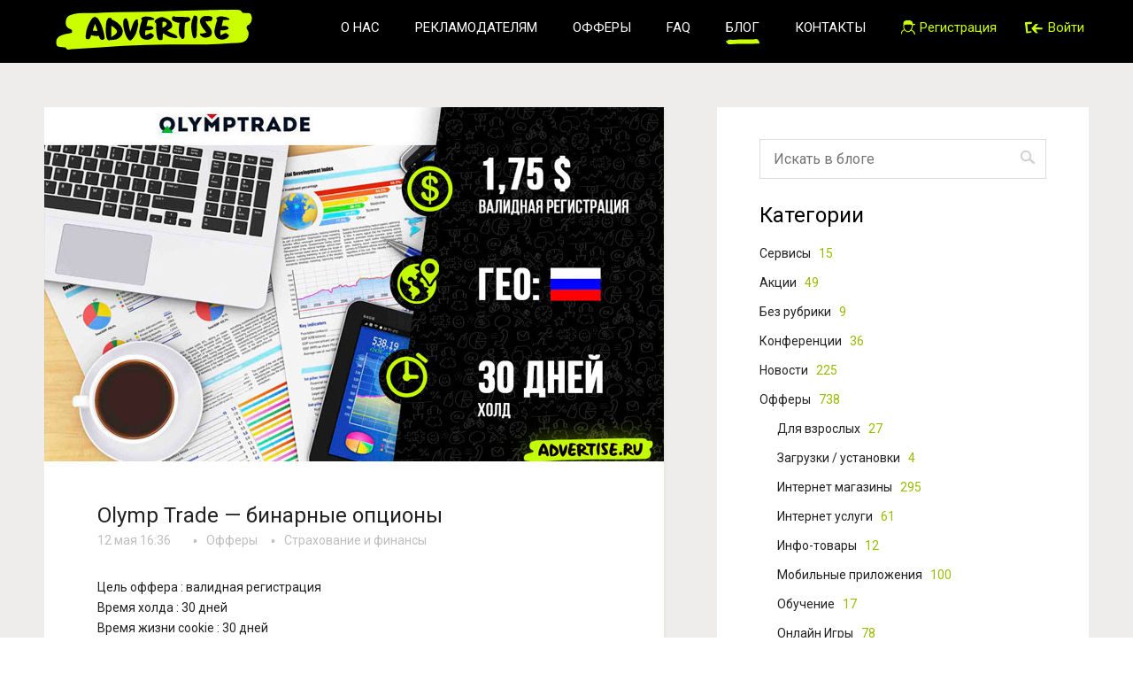

--- FILE ---
content_type: text/html; charset=UTF-8
request_url: https://blog.advertise.ru/2016/05/12/olymp-trade-%D0%B1%D0%B8%D0%BD%D0%B0%D1%80%D0%BD%D1%8B%D0%B5-%D0%BE%D0%BF%D1%86%D0%B8%D0%BE%D0%BD%D1%8B/
body_size: 40883
content:
<!DOCTYPE html>
<html>
<head>
	<meta charset="utf-8" />
	<!--[if lt IE 9]><script src="http://html5shiv.googlecode.com/svn/trunk/html5.js"></script><![endif]-->
	<title>Advertise.ru Блог &raquo; Olymp Trade &#8212; бинарные опционы</title>
	<meta name='robots' content='max-image-preview:large' />
<link rel="alternate" type="application/rss+xml" title="Advertise.ru Блог &raquo; Лента комментариев к &laquo;Olymp Trade &#8212; бинарные опционы&raquo;" href="https://blog.advertise.ru/2016/05/12/olymp-trade-%d0%b1%d0%b8%d0%bd%d0%b0%d1%80%d0%bd%d1%8b%d0%b5-%d0%be%d0%bf%d1%86%d0%b8%d0%be%d0%bd%d1%8b/feed/" />
<script type="text/javascript">
/* <![CDATA[ */
window._wpemojiSettings = {"baseUrl":"https:\/\/s.w.org\/images\/core\/emoji\/14.0.0\/72x72\/","ext":".png","svgUrl":"https:\/\/s.w.org\/images\/core\/emoji\/14.0.0\/svg\/","svgExt":".svg","source":{"concatemoji":"https:\/\/blog.advertise.ru\/wp-includes\/js\/wp-emoji-release.min.js?ver=6.4.2"}};
/*! This file is auto-generated */
!function(i,n){var o,s,e;function c(e){try{var t={supportTests:e,timestamp:(new Date).valueOf()};sessionStorage.setItem(o,JSON.stringify(t))}catch(e){}}function p(e,t,n){e.clearRect(0,0,e.canvas.width,e.canvas.height),e.fillText(t,0,0);var t=new Uint32Array(e.getImageData(0,0,e.canvas.width,e.canvas.height).data),r=(e.clearRect(0,0,e.canvas.width,e.canvas.height),e.fillText(n,0,0),new Uint32Array(e.getImageData(0,0,e.canvas.width,e.canvas.height).data));return t.every(function(e,t){return e===r[t]})}function u(e,t,n){switch(t){case"flag":return n(e,"\ud83c\udff3\ufe0f\u200d\u26a7\ufe0f","\ud83c\udff3\ufe0f\u200b\u26a7\ufe0f")?!1:!n(e,"\ud83c\uddfa\ud83c\uddf3","\ud83c\uddfa\u200b\ud83c\uddf3")&&!n(e,"\ud83c\udff4\udb40\udc67\udb40\udc62\udb40\udc65\udb40\udc6e\udb40\udc67\udb40\udc7f","\ud83c\udff4\u200b\udb40\udc67\u200b\udb40\udc62\u200b\udb40\udc65\u200b\udb40\udc6e\u200b\udb40\udc67\u200b\udb40\udc7f");case"emoji":return!n(e,"\ud83e\udef1\ud83c\udffb\u200d\ud83e\udef2\ud83c\udfff","\ud83e\udef1\ud83c\udffb\u200b\ud83e\udef2\ud83c\udfff")}return!1}function f(e,t,n){var r="undefined"!=typeof WorkerGlobalScope&&self instanceof WorkerGlobalScope?new OffscreenCanvas(300,150):i.createElement("canvas"),a=r.getContext("2d",{willReadFrequently:!0}),o=(a.textBaseline="top",a.font="600 32px Arial",{});return e.forEach(function(e){o[e]=t(a,e,n)}),o}function t(e){var t=i.createElement("script");t.src=e,t.defer=!0,i.head.appendChild(t)}"undefined"!=typeof Promise&&(o="wpEmojiSettingsSupports",s=["flag","emoji"],n.supports={everything:!0,everythingExceptFlag:!0},e=new Promise(function(e){i.addEventListener("DOMContentLoaded",e,{once:!0})}),new Promise(function(t){var n=function(){try{var e=JSON.parse(sessionStorage.getItem(o));if("object"==typeof e&&"number"==typeof e.timestamp&&(new Date).valueOf()<e.timestamp+604800&&"object"==typeof e.supportTests)return e.supportTests}catch(e){}return null}();if(!n){if("undefined"!=typeof Worker&&"undefined"!=typeof OffscreenCanvas&&"undefined"!=typeof URL&&URL.createObjectURL&&"undefined"!=typeof Blob)try{var e="postMessage("+f.toString()+"("+[JSON.stringify(s),u.toString(),p.toString()].join(",")+"));",r=new Blob([e],{type:"text/javascript"}),a=new Worker(URL.createObjectURL(r),{name:"wpTestEmojiSupports"});return void(a.onmessage=function(e){c(n=e.data),a.terminate(),t(n)})}catch(e){}c(n=f(s,u,p))}t(n)}).then(function(e){for(var t in e)n.supports[t]=e[t],n.supports.everything=n.supports.everything&&n.supports[t],"flag"!==t&&(n.supports.everythingExceptFlag=n.supports.everythingExceptFlag&&n.supports[t]);n.supports.everythingExceptFlag=n.supports.everythingExceptFlag&&!n.supports.flag,n.DOMReady=!1,n.readyCallback=function(){n.DOMReady=!0}}).then(function(){return e}).then(function(){var e;n.supports.everything||(n.readyCallback(),(e=n.source||{}).concatemoji?t(e.concatemoji):e.wpemoji&&e.twemoji&&(t(e.twemoji),t(e.wpemoji)))}))}((window,document),window._wpemojiSettings);
/* ]]> */
</script>
<style id='wp-emoji-styles-inline-css' type='text/css'>

	img.wp-smiley, img.emoji {
		display: inline !important;
		border: none !important;
		box-shadow: none !important;
		height: 1em !important;
		width: 1em !important;
		margin: 0 0.07em !important;
		vertical-align: -0.1em !important;
		background: none !important;
		padding: 0 !important;
	}
</style>
<link rel='stylesheet' id='wp-block-library-css' href='https://blog.advertise.ru/wp-includes/css/dist/block-library/style.min.css?ver=6.4.2' type='text/css' media='all' />
<style id='classic-theme-styles-inline-css' type='text/css'>
/*! This file is auto-generated */
.wp-block-button__link{color:#fff;background-color:#32373c;border-radius:9999px;box-shadow:none;text-decoration:none;padding:calc(.667em + 2px) calc(1.333em + 2px);font-size:1.125em}.wp-block-file__button{background:#32373c;color:#fff;text-decoration:none}
</style>
<style id='global-styles-inline-css' type='text/css'>
body{--wp--preset--color--black: #000000;--wp--preset--color--cyan-bluish-gray: #abb8c3;--wp--preset--color--white: #ffffff;--wp--preset--color--pale-pink: #f78da7;--wp--preset--color--vivid-red: #cf2e2e;--wp--preset--color--luminous-vivid-orange: #ff6900;--wp--preset--color--luminous-vivid-amber: #fcb900;--wp--preset--color--light-green-cyan: #7bdcb5;--wp--preset--color--vivid-green-cyan: #00d084;--wp--preset--color--pale-cyan-blue: #8ed1fc;--wp--preset--color--vivid-cyan-blue: #0693e3;--wp--preset--color--vivid-purple: #9b51e0;--wp--preset--gradient--vivid-cyan-blue-to-vivid-purple: linear-gradient(135deg,rgba(6,147,227,1) 0%,rgb(155,81,224) 100%);--wp--preset--gradient--light-green-cyan-to-vivid-green-cyan: linear-gradient(135deg,rgb(122,220,180) 0%,rgb(0,208,130) 100%);--wp--preset--gradient--luminous-vivid-amber-to-luminous-vivid-orange: linear-gradient(135deg,rgba(252,185,0,1) 0%,rgba(255,105,0,1) 100%);--wp--preset--gradient--luminous-vivid-orange-to-vivid-red: linear-gradient(135deg,rgba(255,105,0,1) 0%,rgb(207,46,46) 100%);--wp--preset--gradient--very-light-gray-to-cyan-bluish-gray: linear-gradient(135deg,rgb(238,238,238) 0%,rgb(169,184,195) 100%);--wp--preset--gradient--cool-to-warm-spectrum: linear-gradient(135deg,rgb(74,234,220) 0%,rgb(151,120,209) 20%,rgb(207,42,186) 40%,rgb(238,44,130) 60%,rgb(251,105,98) 80%,rgb(254,248,76) 100%);--wp--preset--gradient--blush-light-purple: linear-gradient(135deg,rgb(255,206,236) 0%,rgb(152,150,240) 100%);--wp--preset--gradient--blush-bordeaux: linear-gradient(135deg,rgb(254,205,165) 0%,rgb(254,45,45) 50%,rgb(107,0,62) 100%);--wp--preset--gradient--luminous-dusk: linear-gradient(135deg,rgb(255,203,112) 0%,rgb(199,81,192) 50%,rgb(65,88,208) 100%);--wp--preset--gradient--pale-ocean: linear-gradient(135deg,rgb(255,245,203) 0%,rgb(182,227,212) 50%,rgb(51,167,181) 100%);--wp--preset--gradient--electric-grass: linear-gradient(135deg,rgb(202,248,128) 0%,rgb(113,206,126) 100%);--wp--preset--gradient--midnight: linear-gradient(135deg,rgb(2,3,129) 0%,rgb(40,116,252) 100%);--wp--preset--font-size--small: 13px;--wp--preset--font-size--medium: 20px;--wp--preset--font-size--large: 36px;--wp--preset--font-size--x-large: 42px;--wp--preset--spacing--20: 0.44rem;--wp--preset--spacing--30: 0.67rem;--wp--preset--spacing--40: 1rem;--wp--preset--spacing--50: 1.5rem;--wp--preset--spacing--60: 2.25rem;--wp--preset--spacing--70: 3.38rem;--wp--preset--spacing--80: 5.06rem;--wp--preset--shadow--natural: 6px 6px 9px rgba(0, 0, 0, 0.2);--wp--preset--shadow--deep: 12px 12px 50px rgba(0, 0, 0, 0.4);--wp--preset--shadow--sharp: 6px 6px 0px rgba(0, 0, 0, 0.2);--wp--preset--shadow--outlined: 6px 6px 0px -3px rgba(255, 255, 255, 1), 6px 6px rgba(0, 0, 0, 1);--wp--preset--shadow--crisp: 6px 6px 0px rgba(0, 0, 0, 1);}:where(.is-layout-flex){gap: 0.5em;}:where(.is-layout-grid){gap: 0.5em;}body .is-layout-flow > .alignleft{float: left;margin-inline-start: 0;margin-inline-end: 2em;}body .is-layout-flow > .alignright{float: right;margin-inline-start: 2em;margin-inline-end: 0;}body .is-layout-flow > .aligncenter{margin-left: auto !important;margin-right: auto !important;}body .is-layout-constrained > .alignleft{float: left;margin-inline-start: 0;margin-inline-end: 2em;}body .is-layout-constrained > .alignright{float: right;margin-inline-start: 2em;margin-inline-end: 0;}body .is-layout-constrained > .aligncenter{margin-left: auto !important;margin-right: auto !important;}body .is-layout-constrained > :where(:not(.alignleft):not(.alignright):not(.alignfull)){max-width: var(--wp--style--global--content-size);margin-left: auto !important;margin-right: auto !important;}body .is-layout-constrained > .alignwide{max-width: var(--wp--style--global--wide-size);}body .is-layout-flex{display: flex;}body .is-layout-flex{flex-wrap: wrap;align-items: center;}body .is-layout-flex > *{margin: 0;}body .is-layout-grid{display: grid;}body .is-layout-grid > *{margin: 0;}:where(.wp-block-columns.is-layout-flex){gap: 2em;}:where(.wp-block-columns.is-layout-grid){gap: 2em;}:where(.wp-block-post-template.is-layout-flex){gap: 1.25em;}:where(.wp-block-post-template.is-layout-grid){gap: 1.25em;}.has-black-color{color: var(--wp--preset--color--black) !important;}.has-cyan-bluish-gray-color{color: var(--wp--preset--color--cyan-bluish-gray) !important;}.has-white-color{color: var(--wp--preset--color--white) !important;}.has-pale-pink-color{color: var(--wp--preset--color--pale-pink) !important;}.has-vivid-red-color{color: var(--wp--preset--color--vivid-red) !important;}.has-luminous-vivid-orange-color{color: var(--wp--preset--color--luminous-vivid-orange) !important;}.has-luminous-vivid-amber-color{color: var(--wp--preset--color--luminous-vivid-amber) !important;}.has-light-green-cyan-color{color: var(--wp--preset--color--light-green-cyan) !important;}.has-vivid-green-cyan-color{color: var(--wp--preset--color--vivid-green-cyan) !important;}.has-pale-cyan-blue-color{color: var(--wp--preset--color--pale-cyan-blue) !important;}.has-vivid-cyan-blue-color{color: var(--wp--preset--color--vivid-cyan-blue) !important;}.has-vivid-purple-color{color: var(--wp--preset--color--vivid-purple) !important;}.has-black-background-color{background-color: var(--wp--preset--color--black) !important;}.has-cyan-bluish-gray-background-color{background-color: var(--wp--preset--color--cyan-bluish-gray) !important;}.has-white-background-color{background-color: var(--wp--preset--color--white) !important;}.has-pale-pink-background-color{background-color: var(--wp--preset--color--pale-pink) !important;}.has-vivid-red-background-color{background-color: var(--wp--preset--color--vivid-red) !important;}.has-luminous-vivid-orange-background-color{background-color: var(--wp--preset--color--luminous-vivid-orange) !important;}.has-luminous-vivid-amber-background-color{background-color: var(--wp--preset--color--luminous-vivid-amber) !important;}.has-light-green-cyan-background-color{background-color: var(--wp--preset--color--light-green-cyan) !important;}.has-vivid-green-cyan-background-color{background-color: var(--wp--preset--color--vivid-green-cyan) !important;}.has-pale-cyan-blue-background-color{background-color: var(--wp--preset--color--pale-cyan-blue) !important;}.has-vivid-cyan-blue-background-color{background-color: var(--wp--preset--color--vivid-cyan-blue) !important;}.has-vivid-purple-background-color{background-color: var(--wp--preset--color--vivid-purple) !important;}.has-black-border-color{border-color: var(--wp--preset--color--black) !important;}.has-cyan-bluish-gray-border-color{border-color: var(--wp--preset--color--cyan-bluish-gray) !important;}.has-white-border-color{border-color: var(--wp--preset--color--white) !important;}.has-pale-pink-border-color{border-color: var(--wp--preset--color--pale-pink) !important;}.has-vivid-red-border-color{border-color: var(--wp--preset--color--vivid-red) !important;}.has-luminous-vivid-orange-border-color{border-color: var(--wp--preset--color--luminous-vivid-orange) !important;}.has-luminous-vivid-amber-border-color{border-color: var(--wp--preset--color--luminous-vivid-amber) !important;}.has-light-green-cyan-border-color{border-color: var(--wp--preset--color--light-green-cyan) !important;}.has-vivid-green-cyan-border-color{border-color: var(--wp--preset--color--vivid-green-cyan) !important;}.has-pale-cyan-blue-border-color{border-color: var(--wp--preset--color--pale-cyan-blue) !important;}.has-vivid-cyan-blue-border-color{border-color: var(--wp--preset--color--vivid-cyan-blue) !important;}.has-vivid-purple-border-color{border-color: var(--wp--preset--color--vivid-purple) !important;}.has-vivid-cyan-blue-to-vivid-purple-gradient-background{background: var(--wp--preset--gradient--vivid-cyan-blue-to-vivid-purple) !important;}.has-light-green-cyan-to-vivid-green-cyan-gradient-background{background: var(--wp--preset--gradient--light-green-cyan-to-vivid-green-cyan) !important;}.has-luminous-vivid-amber-to-luminous-vivid-orange-gradient-background{background: var(--wp--preset--gradient--luminous-vivid-amber-to-luminous-vivid-orange) !important;}.has-luminous-vivid-orange-to-vivid-red-gradient-background{background: var(--wp--preset--gradient--luminous-vivid-orange-to-vivid-red) !important;}.has-very-light-gray-to-cyan-bluish-gray-gradient-background{background: var(--wp--preset--gradient--very-light-gray-to-cyan-bluish-gray) !important;}.has-cool-to-warm-spectrum-gradient-background{background: var(--wp--preset--gradient--cool-to-warm-spectrum) !important;}.has-blush-light-purple-gradient-background{background: var(--wp--preset--gradient--blush-light-purple) !important;}.has-blush-bordeaux-gradient-background{background: var(--wp--preset--gradient--blush-bordeaux) !important;}.has-luminous-dusk-gradient-background{background: var(--wp--preset--gradient--luminous-dusk) !important;}.has-pale-ocean-gradient-background{background: var(--wp--preset--gradient--pale-ocean) !important;}.has-electric-grass-gradient-background{background: var(--wp--preset--gradient--electric-grass) !important;}.has-midnight-gradient-background{background: var(--wp--preset--gradient--midnight) !important;}.has-small-font-size{font-size: var(--wp--preset--font-size--small) !important;}.has-medium-font-size{font-size: var(--wp--preset--font-size--medium) !important;}.has-large-font-size{font-size: var(--wp--preset--font-size--large) !important;}.has-x-large-font-size{font-size: var(--wp--preset--font-size--x-large) !important;}
.wp-block-navigation a:where(:not(.wp-element-button)){color: inherit;}
:where(.wp-block-post-template.is-layout-flex){gap: 1.25em;}:where(.wp-block-post-template.is-layout-grid){gap: 1.25em;}
:where(.wp-block-columns.is-layout-flex){gap: 2em;}:where(.wp-block-columns.is-layout-grid){gap: 2em;}
.wp-block-pullquote{font-size: 1.5em;line-height: 1.6;}
</style>
<link rel='stylesheet' id='wp-pagenavi-css' href='https://blog.advertise.ru/wp-content/plugins/wp-pagenavi/pagenavi-css.css?ver=2.70' type='text/css' media='all' />
<link rel='stylesheet' id='style-css' href='https://blog.advertise.ru/wp-content/themes/main/css/style.css?ver=6.4.2' type='text/css' media='all' />
<link rel='stylesheet' id='likely-css' href='https://blog.advertise.ru/wp-content/themes/main/css/likely.css?ver=6.4.2' type='text/css' media='all' />
<script type="text/javascript" src="https://blog.advertise.ru/wp-content/themes/main/js/likely.js?ver=6.4.2" id="likely-js"></script>
<link rel="https://api.w.org/" href="https://blog.advertise.ru/wp-json/" /><link rel="alternate" type="application/json" href="https://blog.advertise.ru/wp-json/wp/v2/posts/993" /><link rel="EditURI" type="application/rsd+xml" title="RSD" href="https://blog.advertise.ru/xmlrpc.php?rsd" />
<link rel="canonical" href="https://blog.advertise.ru/2016/05/12/olymp-trade-%d0%b1%d0%b8%d0%bd%d0%b0%d1%80%d0%bd%d1%8b%d0%b5-%d0%be%d0%bf%d1%86%d0%b8%d0%be%d0%bd%d1%8b/" />
<link rel='shortlink' href='https://blog.advertise.ru/?p=993' />
<link rel="alternate" type="application/json+oembed" href="https://blog.advertise.ru/wp-json/oembed/1.0/embed?url=https%3A%2F%2Fblog.advertise.ru%2F2016%2F05%2F12%2Folymp-trade-%25d0%25b1%25d0%25b8%25d0%25bd%25d0%25b0%25d1%2580%25d0%25bd%25d1%258b%25d0%25b5-%25d0%25be%25d0%25bf%25d1%2586%25d0%25b8%25d0%25be%25d0%25bd%25d1%258b%2F" />
<link rel="alternate" type="text/xml+oembed" href="https://blog.advertise.ru/wp-json/oembed/1.0/embed?url=https%3A%2F%2Fblog.advertise.ru%2F2016%2F05%2F12%2Folymp-trade-%25d0%25b1%25d0%25b8%25d0%25bd%25d0%25b0%25d1%2580%25d0%25bd%25d1%258b%25d0%25b5-%25d0%25be%25d0%25bf%25d1%2586%25d0%25b8%25d0%25be%25d0%25bd%25d1%258b%2F&#038;format=xml" />
<!-- ## NXS/OG ## --><!-- ## NXSOGTAGS ## --><!-- ## NXS/OG ## -->
	<link rel="icon" href="https://blog.advertise.ru/favicon_webmaster.ico" type="image/x-icon" />
	<link rel="shortcut icon" href="https://blog.advertise.ru/favicon_webmaster.ico" type="image/x-icon" />
	<meta property="og:title" content="Блог CPA сети Advertise.ru"/>
	<meta property="og:description" content="Advertise.ru Блог партнерских программ. Наша сеть предлагает самые высокие ставки на офферы, удобную, детальную и быструю статистику по каждому действию, гибкие условия сотрудничества и широкий набор инструментов"/>
	<meta property="og:image" content="https://static.advertise.ru/static/main/images/soc_logo.gif"/>
</head>

<body>

<div class="wrapper">

	<header role="navigation">
		<div class="container-n">
			<div class="row">
				<div class="col-lg-3 col-sm-10 col-xs-8">
					<div id="logo">
						<a href="/"><img src="https://static.advertise.ru/static/main/images/logo.svg"></a>
					</div>
				</div>
				<div class="col-lg-9 col-sm-1 col-xs-2 right">
					<nav>
						<ul>
							<li class="hidden-sm"><a class="has-border" href="https://advertise.ru/about">О нас</a></li>
							<li class="hidden-sm"><a class="has-border" href="https://advertise.ru/advertisers">Рекламодателям</a></li>
							<li class="hidden-sm"><a class="has-border" href="https://advertise.ru/offers">Офферы</a></li>
							<li class="hidden-sm"><a class="has-border" href="https://advertise.ru/faq">FAQ</a></li>
							<li class="hidden-sm"><a class="has-border active" href="/">Блог</a></li>
							<li class="hidden-sm"><a class="has-border" href="https://advertise.ru/contacts">Контакты</a></li>
													<li class="hidden-sm"><a class="no-lower u-icon popup-form" href="https://advertise.ru/#signup" data-popup="sing-up"><span class="ico-1"></span><span class="hidden-md">Регистрация</span></a></li>
							<li><a class="no-lower u-icon popup-form" href="https://advertise.ru/#signin" data-popup="sing-in"><span class="ico_sign-in"></span><span class="hidden-md">Войти</span></a></li>
												</ul>
					</nav>
				</div>
			</div>
		</div>
	</header><!-- .header-->

	<div class="middle width">		<div class="container">
			<main class="content">
									<article class="post">
						<div class="post-img"><a href="https://blog.advertise.ru/2016/05/12/olymp-trade-%d0%b1%d0%b8%d0%bd%d0%b0%d1%80%d0%bd%d1%8b%d0%b5-%d0%be%d0%bf%d1%86%d0%b8%d0%be%d0%bd%d1%8b/"><img width="700" height="400" src="https://blog.advertise.ru/wp-content/uploads/2016/05/1096-olymp-700x400.jpg" class="attachment-post-thumbnail size-post-thumbnail wp-post-image" alt="" decoding="async" fetchpriority="high" /></a></div>
						<div class="other">
							<div class="title"><h1>Olymp Trade &#8212; бинарные опционы</h1></div>
							<div class="date main">12 мая 16:36</div>
							<div class="post-cat"><ul class="post-categories">
	<li><a href="https://blog.advertise.ru/category/offers/" rel="category tag">Офферы</a></li>
	<li><a href="https://blog.advertise.ru/category/offers/%d1%81%d1%82%d1%80%d0%b0%d1%85%d0%be%d0%b2%d0%b0%d0%bd%d0%b8%d0%b5-%d0%b8-%d1%84%d0%b8%d0%bd%d0%b0%d0%bd%d1%81%d1%8b/" rel="category tag">Страхование и финансы</a></li></ul></div>
							<div class="clear"></div>
							<div class="post-main"><div data-contents="true">
<div class="" data-offset-key="8k06o-0-0" data-editor="cqh91" data-block="true">
<div class="_1mf _1mj" data-offset-key="8k06o-0-0">Цель оффера : валидная регистрация</div>
</div>
<div class="" data-offset-key="33r1s-0-0" data-editor="cqh91" data-block="true"></div>
<div class="" data-offset-key="av09m-0-0" data-editor="cqh91" data-block="true">
<div class="_1mf _1mj" data-offset-key="av09m-0-0"><span data-offset-key="av09m-0-0"><span data-text="true">Время холда : 30 дней</span></span></div>
</div>
<div class="" data-offset-key="e75t8-0-0" data-editor="cqh91" data-block="true">
<div class="_1mf _1mj" data-offset-key="e75t8-0-0"><span data-offset-key="e75t8-0-0"><span data-text="true">Время жизни cookie : 30 дней</span></span></div>
</div>
<div class="" data-offset-key="b9mq1-0-0" data-editor="cqh91" data-block="true">
<div class="_1mf _1mj" data-offset-key="b9mq1-0-0"><span data-offset-key="b9mq1-0-0"><span data-text="true">Комиссия : 1.75$</span></span></div>
</div>
<div class="" data-offset-key="7k304-0-0" data-editor="cqh91" data-block="true">
<div class="_1mf _1mj" data-offset-key="7k304-0-0"><span data-offset-key="7k304-0-0"><span data-text="true">ГЕО : Россия</span></span></div>
</div>
<div class="" data-offset-key="usls-0-0" data-editor="cqh91" data-block="true">
<div class="_1mf _1mj" data-offset-key="usls-0-0"><span data-offset-key="usls-0-0">Ссылка на оффер : <a href="https://advertise.ru/webmaster/offers/?action=offer-info&amp;offer_id=1096">https://advertise.ru/webmaster/offers/?action=offer-info&amp;offer_id=1096</a></span></div>
</div>
</div>
<p><span id="more-993"></span></p>
<div data-contents="true">
<div class="" data-offset-key="75a9f-0-0" data-editor="cqh91" data-block="true">
<div class="_1mf _1mj" data-offset-key="75a9f-0-0"><span data-offset-key="75a9f-0-0"><span data-text="true">Особенности</span></span></div>
</div>
<div class="" data-offset-key="37pke-0-0" data-editor="cqh91" data-block="true">
<div class="_1mf _1mj" data-offset-key="37pke-0-0"><span data-offset-key="37pke-0-0"> </span></div>
</div>
<div class="" data-offset-key="7u9fc-0-0" data-editor="cqh91" data-block="true">
<div class="_1mf _1mj" data-offset-key="7u9fc-0-0"><span data-offset-key="7u9fc-0-0"><span data-text="true">Условия KPI:</span></span></div>
</div>
<div class="" data-offset-key="fb4iv-0-0" data-editor="cqh91" data-block="true">
<div class="_1mf _1mj" data-offset-key="fb4iv-0-0"><span data-offset-key="fb4iv-0-0"> </span></div>
</div>
<div class="" data-offset-key="92oh0-0-0" data-editor="cqh91" data-block="true">
<div class="_1mf _1mj" data-offset-key="92oh0-0-0"><span data-offset-key="92oh0-0-0"><span data-text="true">&#8212; 1 день &#8212; ROI -10-15%;</span></span></div>
</div>
<div class="" data-offset-key="akbsd-0-0" data-editor="cqh91" data-block="true">
<div class="_1mf _1mj" data-offset-key="akbsd-0-0"><span data-offset-key="akbsd-0-0"><span data-text="true">&#8212; 1 неделя &#8212; ROI &#8212; 35-40%;</span></span></div>
</div>
<div class="" data-offset-key="dviuc-0-0" data-editor="cqh91" data-block="true">
<div class="_1mf _1mj" data-offset-key="dviuc-0-0"><span data-offset-key="dviuc-0-0"><span data-text="true">&#8212; 2 недели &#8212; ROI &#8212; 50-55%;</span></span></div>
</div>
<div class="" data-offset-key="2c2rp-0-0" data-editor="cqh91" data-block="true">
<div class="_1mf _1mj" data-offset-key="2c2rp-0-0"><span data-offset-key="2c2rp-0-0"> </span></div>
</div>
<div class="" data-offset-key="54f27-0-0" data-editor="cqh91" data-block="true">
<div class="_1mf _1mj" data-offset-key="54f27-0-0"><span data-offset-key="54f27-0-0"><span data-text="true">т.е. если вчера вы налили регистраций на $1000, то в течении этого дня должно быть депозитов с вашего трафа на $100-150.</span></span></div>
</div>
<div class="" data-offset-key="2t64p-0-0" data-editor="cqh91" data-block="true">
<div class="_1mf _1mj" data-offset-key="2t64p-0-0"><span data-offset-key="2t64p-0-0"> </span></div>
</div>
<div class="" data-offset-key="4ko87-0-0" data-editor="cqh91" data-block="true">
<div class="_1mf _1mj" data-offset-key="4ko87-0-0"><span data-offset-key="4ko87-0-0"><span data-text="true">Исключить типы трафика:</span></span></div>
</div>
<div class="" data-offset-key="ffcsu-0-0" data-editor="cqh91" data-block="true">
<div class="_1mf _1mj" data-offset-key="ffcsu-0-0"><span data-offset-key="ffcsu-0-0"> </span></div>
</div>
<div class="" data-offset-key="c8noa-0-0" data-editor="cqh91" data-block="true">
<div class="_1mf _1mj" data-offset-key="c8noa-0-0"><span data-offset-key="c8noa-0-0"><span data-text="true">&#8212; Мотивированный трафик.</span></span></div>
</div>
<div class="" data-offset-key="5dcol-0-0" data-editor="cqh91" data-block="true">
<div class="_1mf _1mj" data-offset-key="5dcol-0-0"><span data-offset-key="5dcol-0-0"><span data-text="true">&#8212; Cashback.</span></span></div>
</div>
<div class="" data-offset-key="904d5-0-0" data-editor="cqh91" data-block="true">
<div class="_1mf _1mj" data-offset-key="904d5-0-0"><span data-offset-key="904d5-0-0"><span data-text="true">&#8212; Контекстная реклама на Бренд.</span></span></div>
</div>
<div class="" data-offset-key="a117p-0-0" data-editor="cqh91" data-block="true">
<div class="_1mf _1mj" data-offset-key="a117p-0-0"><span data-offset-key="a117p-0-0"><span data-text="true">&#8212; Контекстная реклама(любая).</span></span></div>
</div>
</div>
</div>
						</div>
					</article>
									<article class="post">
						<div class="other">
							<div class="title-widget"><h4>Другие посты по теме</h4></div>
							<ul class="related">										<li><a href="https://blog.advertise.ru/2016/04/26/xtrade-android-ru-%d0%bc%d0%be%d0%b1%d0%b8%d0%bb%d1%8c%d0%bd%d0%be%d0%b5-%d0%bf%d1%80%d0%b8%d0%bb%d0%be%d0%b6%d0%b5%d0%bd%d0%b8%d0%b5/" title="Перейти по ссылке: Xtrade [Android] RU &#8212; мобильное приложение">Xtrade [Android] RU &#8212; мобильное приложение</a></li>
																			<li><a href="https://blog.advertise.ru/2022/03/06/stormgain-ios-android/" title="Перейти по ссылке: StormGain (iOS/Android)">StormGain (iOS/Android)</a></li>
																			<li><a href="https://blog.advertise.ru/2016/08/26/xtrade-%d0%bf%d0%bb%d0%b0%d1%82%d1%84%d0%be%d1%80%d0%bc%d0%b0-%d0%b4%d0%bb%d1%8f-%d1%82%d0%be%d1%80%d0%b3%d0%be%d0%b2%d0%bb%d0%b8-%d0%b0%d0%ba%d1%86%d0%b8%d1%8f%d0%bc%d0%b8-%d1%81%d1%8b%d1%80%d1%8c/" title="Перейти по ссылке: XTrade &#8212; платформа для торговли акциями, сырьевыми товарами, Forex и индексами">XTrade &#8212; платформа для торговли акциями, сырьевыми товарами, Forex и индексами</a></li>
																			<li><a href="https://blog.advertise.ru/2016/01/28/%d0%b4%d0%b5%d1%82%d1%81%d0%ba%d0%b8%d0%b5-smart-%d1%87%d0%b0%d1%81%d1%8b-%d1%81-gps-%d1%82%d1%80%d0%b5%d0%ba%d0%b5%d1%80%d0%be%d0%bc/" title="Перейти по ссылке: Детские Smart часы с GPS-трекером">Детские Smart часы с GPS-трекером</a></li>
																			<li><a href="https://blog.advertise.ru/2019/10/25/autonew16/" title="Перейти по ссылке: Autonew16">Autonew16</a></li>
									</ul>						</div>
					</article>
							</main><!-- .content -->
		</div><!-- .container-->
<aside class="right-sidebar">
	<div class="widget">
		<form method="get" action="/" class="search-main">
	<input type="text" placeholder="Искать в блоге" value="" name="s" class="serch-txt" />
	<input type="submit" value="" class="searchbutton" />
</form>		<div class="title-widget">Категории</div>
		<ul class="cats">
			<li><a href="https://blog.advertise.ru/category/%d1%81%d0%b5%d1%80%d0%b2%d0%b8%d1%81%d1%8b/" title="Показать все новости в Cервисы" >Cервисы <span>15</span></a></li><li><a href="https://blog.advertise.ru/category/%d0%b0%d0%ba%d1%86%d0%b8%d0%b8/" title="Показать все новости в Акции" >Акции <span>49</span></a></li><li><a href="https://blog.advertise.ru/category/%d0%b1%d0%b5%d0%b7-%d1%80%d1%83%d0%b1%d1%80%d0%b8%d0%ba%d0%b8/" title="Показать все новости в Без рубрики" >Без рубрики <span>9</span></a></li><li><a href="https://blog.advertise.ru/category/%d0%ba%d0%be%d0%bd%d1%84%d0%b5%d1%80%d0%b5%d0%bd%d1%86%d0%b8%d0%b8/" title="Показать все новости в Конференции" >Конференции <span>36</span></a></li><li><a href="https://blog.advertise.ru/category/%d0%bd%d0%be%d0%b2%d0%be%d1%81%d1%82%d0%b8/" title="Показать все новости в Новости" >Новости <span>225</span></a></li><li><a href="https://blog.advertise.ru/category/offers/" title="Показать все новости в Офферы" >Офферы <span>738</span></a><ul class="child"><li><a href="https://blog.advertise.ru/category/offers/%d0%b4%d0%bb%d1%8f-%d0%b2%d0%b7%d1%80%d0%be%d1%81%d0%bb%d1%8b%d1%85/" title="Показать все новости в Для взрослых" >Для взрослых <span>27</span></a><li><a href="https://blog.advertise.ru/category/offers/%d0%b7%d0%b0%d0%b3%d1%80%d1%83%d0%b7%d0%ba%d0%b8-%d1%83%d1%81%d1%82%d0%b0%d0%bd%d0%be%d0%b2%d0%ba%d0%b8/" title="Показать все новости в Загрузки / установки" >Загрузки / установки <span>4</span></a><li><a href="https://blog.advertise.ru/category/offers/e-shops/" title="Показать все новости в Интернет магазины" >Интернет магазины <span>295</span></a><li><a href="https://blog.advertise.ru/category/offers/%d0%b8%d0%bd%d1%82%d0%b5%d1%80%d0%bd%d0%b5%d1%82-%d1%83%d1%81%d0%bb%d1%83%d0%b3%d0%b8/" title="Показать все новости в Интернет услуги" >Интернет услуги <span>61</span></a><li><a href="https://blog.advertise.ru/category/offers/%d0%b8%d0%bd%d1%84%d0%be-%d1%82%d0%be%d0%b2%d0%b0%d1%80%d1%8b/" title="Показать все новости в Инфо-товары" >Инфо-товары <span>12</span></a><li><a href="https://blog.advertise.ru/category/offers/%d0%bc%d0%be%d0%b1%d0%b8%d0%bb%d1%8c%d0%bd%d1%8b%d0%b5-%d0%bf%d1%80%d0%b8%d0%bb%d0%be%d0%b6%d0%b5%d0%bd%d0%b8%d1%8f/" title="Показать все новости в Мобильные приложения" >Мобильные приложения <span>100</span></a><li><a href="https://blog.advertise.ru/category/offers/%d0%be%d0%b1%d1%83%d1%87%d0%b5%d0%bd%d0%b8%d0%b5/" title="Показать все новости в Обучение" >Обучение <span>17</span></a><li><a href="https://blog.advertise.ru/category/offers/online-games/" title="Показать все новости в Онлайн Игры" >Онлайн Игры <span>78</span></a><li><a href="https://blog.advertise.ru/category/offers/%d0%be%d1%84%d1%84%d0%bb%d0%b0%d0%b9%d0%bd-%d1%83%d1%81%d0%bb%d1%83%d0%b3%d0%b8/" title="Показать все новости в Оффлайн услуги" >Оффлайн услуги <span>26</span></a><li><a href="https://blog.advertise.ru/category/offers/%d1%81%d0%b2%d0%b8%d0%bf%d1%81%d1%82%d0%b5%d0%b9%d0%ba%d0%b8/" title="Показать все новости в Свипстейки" >Свипстейки <span>1</span></a><li><a href="https://blog.advertise.ru/category/offers/%d1%81%d1%82%d1%80%d0%b0%d1%85%d0%be%d0%b2%d0%b0%d0%bd%d0%b8%d0%b5-%d0%b8-%d1%84%d0%b8%d0%bd%d0%b0%d0%bd%d1%81%d1%8b/" title="Показать все новости в Страхование и финансы" >Страхование и финансы <span>163</span></a><li><a href="https://blog.advertise.ru/category/offers/%d1%82%d0%be%d0%b2%d0%b0%d1%80%d1%8b-%d0%bf%d0%be%d1%87%d1%82%d0%be%d0%b9/" title="Показать все новости в Товары почтой" >Товары почтой <span>170</span></a><li><a href="https://blog.advertise.ru/category/offers/%d1%82%d1%83%d1%80%d0%b8%d0%b7%d0%bc-%d0%bf%d1%83%d1%82%d0%b5%d1%88%d0%b5%d1%81%d1%82%d0%b2%d0%b8%d1%8f/" title="Показать все новости в Туризм, путешествия" >Туризм, путешествия <span>9</span></a><li><a href="https://blog.advertise.ru/category/offers/%d1%8d%d0%ba%d1%81%d0%ba%d0%bb%d1%8e%d0%b7%d0%b8%d0%b2%d0%bd%d1%8b%d0%b5/" title="Показать все новости в Эксклюзивные" >Эксклюзивные <span>45</span></a></li></ul></li>  
		</ul>
	</div>
	<div class="widget">
		<div class="title-widget">Популярные темы</div>
		<ul class="related">
							<li><a href="https://blog.advertise.ru/2016/05/27/media-markt-%d0%b8%d0%bd%d1%82%d0%b5%d1%80%d0%bd%d0%b5%d1%82-%d0%bc%d0%b0%d0%b3%d0%b0%d0%b7%d0%b8%d0%bd-%d1%8d%d0%bb%d0%b5%d0%ba%d1%80%d0%be%d0%bd%d0%b8%d0%ba%d0%b8/">Media Markt &#8212; интернет-магазин элекроники</a></li>
							<li><a href="https://blog.advertise.ru/2016/01/27/%d0%b0%d0%ba%d0%b2%d0%b0%d0%b1%d1%80%d0%be%d0%bd%d1%8c-%d0%b2%d0%be%d0%b4%d0%be%d0%be%d1%82%d1%82%d0%b0%d0%bb%d0%ba%d0%b8%d0%b2%d0%b0%d1%8e%d1%89%d0%b5%d0%b5-%d0%bf%d0%be%d0%ba%d1%80%d1%8b%d1%82/">АкваБронь &#8212; водоотталкивающее покрытие</a></li>
							<li><a href="https://blog.advertise.ru/2015/12/23/snaappy-iphone-android-%d0%bc%d0%b5%d1%81%d1%81%d0%b5%d0%bd%d0%b4%d0%b6%d0%b5%d1%80/">Snaappy [iPhone, Android] &#8212; мессенджер</a></li>
							<li><a href="https://blog.advertise.ru/2015/04/02/pharmacy-online-%d0%b8%d0%bd%d1%82%d0%b5%d1%80%d0%bd%d0%b5%d1%82-%d0%bc%d0%b0%d0%b3%d0%b0%d0%b7%d0%b8%d0%bd-%d0%bf%d1%80%d0%b5%d0%bf%d0%b0%d1%80%d0%b0%d1%82%d0%be%d0%b2-%d0%b4%d0%bb%d1%8f-%d0%bf/">Pharmacy online &#8212; интернет &#8212; магазин препаратов для потенции</a></li>
							<li><a href="https://blog.advertise.ru/2015/12/17/aliback-%d1%80%d0%b0%d1%81%d1%88%d0%b8%d1%80%d0%b5%d0%bd%d0%b8%d0%b5-%d0%b4%d0%bb%d1%8f-%d0%b1%d1%80%d0%b0%d1%83%d0%b7%d0%b5%d1%80%d0%b0-cashback-%d0%bf%d1%80%d0%b8%d0%bb%d0%be%d0%b6%d0%b5%d0%bd/">AliBack &#8212; расширение для браузера (cashback-приложение для AliExpress)</a></li>
					</ul>
		<div class="title-widget">Популярные метки</div>
		<ul class="tags">
			<li><a href="https://blog.advertise.ru/tag/%d0%b0%d0%ba%d1%86%d0%b8%d1%8f/" title="Показать все новости в акция" >акция<span>1</span></a></li><li><a href="https://blog.advertise.ru/tag/%d0%ba%d0%be%d0%bd%d0%ba%d1%83%d1%80%d1%81/" title="Показать все новости в конкурс" >конкурс<span>1</span></a></li><li><a href="https://blog.advertise.ru/tag/%d0%b1%d0%be%d0%bd%d1%83%d1%81%d1%8b/" title="Показать все новости в бонусы" >бонусы<span>1</span></a></li><li><a href="https://blog.advertise.ru/tag/vk-target/" title="Показать все новости в vk target" >vk target<span>1</span></a></li><li><a href="https://blog.advertise.ru/tag/vk/" title="Показать все новости в vk" >vk<span>1</span></a></li><li><a href="https://blog.advertise.ru/tag/post/" title="Показать все новости в post" >post<span>1</span></a></li>  
		</ul>
	</div>
	</aside><!-- .right-sidebar -->	</div><!-- .middle-->

</div><!-- .wrapper -->

	<footer>
		<div class="container-footer">
			<div class="row">
				<div class="col-lg-3 col-xs-12 wrapper-footer f-col-l-wrapper">
					<div class="f-col-l">
						<a href="https://advertise.ru/"><img src="https://static.advertise.ru/static/main/images/logo.svg" class="flogo" /></a>
					</div>
				</div>
                <div class="col-lg-9 col-xs-12">
                    <div class="row">
                        <div class="col-lg-7 col-xs-12">
                            <div class="row mid-land">
                                <div class="cont col-lg-4 col-xs-12">
                                    <div class="bottom-menu">
                                        <h6>Вебмастерам</h6>
                                        <ul>
                                            <li><a href="https://advertise.ru/offers">Список офферов</a></li>
                                            <li><a href="https://advertise.ru/faq">FAQ</a></li>
                                            <li><a href="https://advertise.ru/payments">Оплата</a></li>
                                            <li><a href="https://advertise.ru/terms">Оферта</a></li>
                                        </ul>
                                    </div>
                                </div>
                                <div class="cont col-lg-5 col-xs-12" style="width: 32%;">
                                    <div class="bottom-menu">
                                        <h6>Рекламодателям</h6>
                                        <ul>
                                            <li><a href="https://advertise.ru/advertisers">Преимущества</a></li>
                                            <li><a href="https://advertise.ru/advertiser-request">Регистрация</a></li>
                                        </ul>
                                    </div>
                                </div>
                                <div class="cont col-lg-3 col-xs-12" style="width: 28%;">
                                    <div class="bottom-menu">
                                        <h6>Компания</h6>
                                        <ul>
                                            <li><a href="https://advertise.ru/contacts">Контакты</a></li>
                                            <li><a href="https://advertise.ru/about">О нас</a></li>
                                        </ul>
                                    </div>
                                </div>
                            </div>
                        </div>
                        <div class="col-lg-5 col-xs-12 social-container">
                            <div class="social left">
                                <ul class="social-top clearfix">
                                    <li><a class="vk" href="https://vk.com/advertise_ru" target="_blank" rel="nofollow, noopener"></a></li>
                                    <li><a class="tw" href="https://twitter.com/Advertise_ru" target="_blank" rel="nofollow, noopener"></a></li>
                                    <li><a class="tgm" href="https://t.me/advertise_cpa" target="_blank" rel="nofollow"></a></li>
                                </ul>
                            </div>
                            <a class="footer-mail" href="mailto:support@advertise.ru">support@advertise.ru</a>
                            <div style="margin-top: 12px;">
                                <a class="footer-phone" href="tel:+78007755409">+7 800 775-54-09</a>
                            </div>
                        </div>
                    </div>
                    <div class="row">
                        <div class="copy clearfix">
                            <div class="col-lg-8 col-md-8 col-xs-12 center line-height-1-5">
                                © Advertise.ru™, 2026. Все права защищены.
								<br /> <a href="https://advertise.ru/privacy" class="privacy">Политика конфиденциальности</a>
                            </div>
                        </div>
                    </div>
                </div>
			</div>
		</div>
		</footer><!-- .footer -->
<!-- Yandex.Metrika counter --> <script type="text/javascript" > (function(m,e,t,r,i,k,a){m[i]=m[i]||function(){(m[i].a=m[i].a||[]).push(arguments)}; m[i].l=1*new Date();k=e.createElement(t),a=e.getElementsByTagName(t)[0],k.async=1,k.src=r,a.parentNode.insertBefore(k,a)}) (window, document, "script", "https://mc.yandex.ru/metrika/tag.js", "ym"); ym(84402868, "init", { clickmap:true, trackLinks:true, accurateTrackBounce:true, webvisor:true }); </script> <noscript><div><img src="https://mc.yandex.ru/watch/84402868" style="position:absolute; left:-9999px;" alt="" /></div></noscript> <!-- /Yandex.Metrika counter --></body>
</html>

--- FILE ---
content_type: image/svg+xml
request_url: https://static.advertise.ru/static/main/images/link.svg
body_size: 871
content:
<?xml version="1.0" encoding="UTF-8" standalone="no"?>
<!-- Generator: Adobe Illustrator 18.0.0, SVG Export Plug-In . SVG Version: 6.00 Build 0)  -->
<!DOCTYPE svg  PUBLIC '-//W3C//DTD SVG 1.1//EN'  'http://www.w3.org/Graphics/SVG/1.1/DTD/svg11.dtd'>
<svg id="Слой_1" xmlns="http://www.w3.org/2000/svg" xml:space="preserve" viewBox="0 0 361 7" height="7" width="361" version="1.1" y="0px" x="0px" xmlns:xlink="http://www.w3.org/1999/xlink" enable-background="new 0 0 361 7">
<path d="m361 4.6c-0.5 0.1-0.9 0.3-1.3 0.3-2.9 0.4-5.7 0.6-8.6 0.5h-36.6c-1.8 0-3.6-0.1-5.4-0.2-1.9-0.1-43.7-0.1-45.6-0.1-2.6 0-5.1-0.1-7.7-0.1h-6.6-132.5c-1.9 0-3.8 0.1-5.6 0.2-2.7 0.1-18.3 0.1-21 0.2-2.3 0.1-23.5 0.2-25.8 0.3-3.8 0.2-11.6 0.3-15.4 0.4-2.1 0.1-14.2 0.1-16.3 0.2-1.5 0.1-3 0.3-4.5 0.3-2.5 0-11-0.1-13.5-0.2-0.5 0-1 0.1-1.5 0.2-2.4 0.1-5 0.2-7.5 0.3-0.5 0-0.9 0-1.4 0.1-1.1 0.2-1.8-0.2-2.5-0.9-0.6-0.7-0.9-1.4-1.5-2.1-0.2-0.3-0.1-0.6 0.4-0.7 0.6-0.1 1.1-0.2 1.7-0.3-0.1-0.1-0.1-0.2-0.1-0.2-0.2-0.1-0.4-0.3-0.5-0.4 0.3-0.1 0.5-0.1 0.8-0.2h0.2c1.5-0.8 3-0.2 4.6-0.2 1.3 0 2.7-0.1 4.1-0.2 1.1-0.1 2.2-0.3 3.3-0.4 1.1 0 8.2 0.1 9.3 0.1 1.7 0.1 3.4 0.1 5.1 0.1 0.7 0 1.4-0.2 2.1-0.2 2-0.1 14-0.3 16-0.4 1.4-0.1 2.8 0 4.1 0 2.6 0 9.2-0.2 11.8-0.3h3.9c1.2 0 21.4-0.1 22.6-0.1 1.4 0 2.7-0.1 4.1-0.1 2.5-0.1 18-0.3 20.5-0.4h2.6 138.2c2.3 0 4.6 0.2 6.9 0.2 1.3 0 2.6 0 3.9 0.1 1.7 0.2 43.3 0.5 45 0.7 0.5 0.1 1-0.2 1.5-0.2 0.6 0 1.2 0.1 1.8 0.1 0.4 0 0.8-0.1 1.2-0.1h0.4c1.2 0.1 32.4 0.3 33.7 0.4 1 0.1 1.9 0 2.9 0 0.4 0 0.8 0.3 1.2 0.3 1.5 0.1 3 0.1 4.5 0 0.9 0 1.5 0.2 1.8 1 0.5 0.7 0.7 1.2 1.2 2z" fill="#cf0"/>
</svg>


--- FILE ---
content_type: application/javascript
request_url: https://blog.advertise.ru/wp-content/themes/main/js/likely.js?ver=6.4.2
body_size: 16699
content:
//! Likely 2.0.4 by Ilya Birman, ilyabirman.net
//! Rewritten sans jQuery by Evgeny Steblinsky, volter9.github.io
//! Inspired by Social Likes by Artem Sapegin, http://sapegin.me

!function t(e,n,i){function r(c,s){if(!n[c]){if(!e[c]){var u="function"==typeof require&&require;if(!s&&u)return u(c,!0);if(o)return o(c,!0);throw new Error("Cannot find module '"+c+"'")}var a=n[c]={exports:{}};e[c][0].call(a.exports,function(t){var n=e[c][1][t];return r(n?n:t)},a,a.exports,t,e,n,i)}return n[c].exports}for(var o="function"==typeof require&&require,c=0;c<i.length;c++)r(i[c]);return r}({1:[function(t,e){function n(t,e,n){this.widget=t,this.likely=e,this.options=c.merge(n),this.init()}var i=t("./services"),r=t("./config"),o=t("./fetch"),c=t("./utils"),s=t("./dom"),u={span:'<span class="{className}">{content}</span>',link:'<a href="{href}"></a>'};n.prototype={init:function(){this.detectService(),this.detectParams(),this.initHtml(),setTimeout(this.initCounter.bind(this),0)},update:function(t){var e="."+r.prefix+"counter";counters=s.findAll(e,this.widget),c.extend(this.options,c.merge({forceUpdate:!1},t)),c.toArray(counters).forEach(function(t){t.parentNode.removeChild(t)}),this.initCounter()},detectService:function(){var t=this.widget,e=c.getDataset(t).service;if(!e){for(var n=t.className.split(" "),r=0;r<n.length&&!(n[r]in i);r++);e=n[r]}e&&(this.service=e,c.extend(this.options,i[e]))},detectParams:function(){var t=this.options,e=c.getDataset(this.widget);if(e.counter){var n=parseInt(e.counter,10);isNaN(n)?t.counterUrl=e.counter:t.counterNumber=n}t.title=e.title||t.title,t.url=e.url||t.url},initHtml:function(){var t=this.options,e=this.widget,n=e.innerHTML;t.clickUrl?this.widget=e=this.createLink(e,t):e.addEventListener("click",this.click.bind(this)),e.classList.remove(this.service),e.className+=" "+this.className("widget");var i=c.template(u.span,{className:this.className("button"),content:n}),r=c.template(u.span,{className:this.className("icon"),content:s.wrapSVG(t.svgi)});e.innerHTML=r+i},initCounter:function(){var t=this.options;t.counters&&t.counterNumber?this.updateCounter(t.counterNumber):o(this.service,t.url,t)(this.updateCounter.bind(this))},className:function(t){return c.likelyClass(t,this.service)},updateCounter:function(t){t=parseInt(t,10)||0;var e=s.find(".likely__counter",this.widget);e&&e.parentNode.removeChild(e);var n={className:this.className("counter"),content:t};t||this.options.zeroes||(n.className+=" "+r.prefix+"counter_empty",n.content=""),this.widget.appendChild(s.createNode(c.template(u.span,n))),this.likely.updateCounter(null,this.service,t)},click:function(){var t=this.options;if(t.click.call(this)){var e=c.makeUrl(t.popupUrl,{url:t.url,title:t.title});s.openPopup(this.addAdditionalParamsToUrl(e),r.prefix+this.service,t.popupWidth,t.popupHeight)}return!1},addAdditionalParamsToUrl:function(t){var e=c.query(c.merge(this.widget.dataset,this.options.data)),n=-1===t.indexOf("?")?"?":"&";return""===e?t:t+n+e}},e.exports=n},{"./config":2,"./dom":3,"./fetch":6,"./services":11,"./utils":17}],2:[function(t,e){var n="https:"===window.location.protocol;e.exports={name:"likely",prefix:"likely__",secure:n,protocol:n?"https:":"http:"}},{}],3:[function(t,e){var n=document.createElement("div"),i=0,r=e.exports={wrapSVG:function(t){return'<svg xmlns="http://www.w3.org/2000/svg" width="16" height="16" viewBox="0 0 16 16"><path d="M'+t+'z"/></svg>'},createNode:function(t){return n.innerHTML=t,n.children[0]},getScript:function(t){var e=document.createElement("script"),n=document.head;e.type="text/javascript",e.src=t,n.appendChild(e),n.removeChild(e)},getJSON:function(t,e){var n=encodeURIComponent("random_fun_"+ ++i);t=t.replace(/callback=(\?)/,"callback="+n),window[n]=e,r.getScript(t)},find:function(t,e){return e=e||document,e.querySelector(t)},findAll:function(t,e){return e=e||document,e.querySelectorAll(t)},openPopup:function(t,e,n,i){var r=Math.round(screen.width/2-n/2),o=0;screen.height>i&&(o=Math.round(screen.height/3-i/2));var c="left="+r+",top="+o+",width="+n+",height="+i+",personalbar=0,toolbar=0,scrollbars=1,resizable=1",s=window.open(t,e,c);return s?(s.focus(),s):location.href=t}}},{}],4:[function(t,e){e.exports=function(t){var e=[];return function(n){var i=typeof n;return"undefined"==i?t:void("function"==i?e.push(n):(t=n,e.forEach(function(t){t(n)})))}}},{}],5:[function(t){var e=t("./index.js");window.addEventListener("load",e.initate)},{"./index.js":7}],6:[function(t,e){var n=t("./services"),i=t("./factory"),r=t("./utils"),o=(t("./dom"),{});e.exports=function(t,e,c){o[t]||(o[t]={});var s=o[t],u=s[e];if(!c.forceUpdate&&u)return s[e];u=i();var a=r.makeUrl(c.counterUrl,{url:e});return n[t].counter(a,u,e),s[e]=u}},{"./dom":3,"./factory":4,"./services":11,"./utils":17}],7:[function(t,e){"use strict";var n=t("./widget"),i=t("./config"),r=t("./utils"),o=t("./dom"),c=function(t,e){e=e||{};var o=t[i.name];return o?o.update(e):t[i.name]=new n(t,r.merge({},c.defaults,e,r.bools(t))),o};c.initate=function(){var t=o.findAll("."+i.name);r.toArray(t).forEach(c)},c.defaults={popupCheckInterval:150,counters:!0,timeout:1e3,zeroes:!1,title:document.title,wait:500,url:window.location.href.replace(window.location.hash,"")},e.exports=c},{"./config":2,"./dom":3,"./utils":17,"./widget":18}],8:[function(t,e){var n=t("./dom"),i=function(t,e){var i=this;n.getJSON(t,function(t){try{"function"==typeof i.convertNumber&&(t=i.convertNumber(t)),e(t)}catch(n){}})};e.exports=function(t){return t.counter=t.counter||i,t.click=t.click||function(){return!0},t}},{"./dom":3}],9:[function(t,e){e.exports={counterUrl:"https://graph.facebook.com/fql?q=SELECT+total_count+FROM+link_stat+WHERE+url%3D%22{url}%22&callback=?",convertNumber:function(t){return t.data[0].total_count},popupUrl:"https://www.facebook.com/sharer/sharer.php?u={url}",popupWidth:600,popupHeight:500}},{}],10:[function(t,e){var n=t("../config"),i=t("../utils"),r=t("../dom"),o={counterUrl:n.secure?void 0:"http://share.yandex.ru/gpp.xml?gid={gid}&url={url}",counter:function(t,e,n){var o=this.gid++;this.promises[o+"_"+n]=e,r.getScript(i.makeUrl(t,{gid:o}))},gid:0,promises:{},popupUrl:"https://plus.google.com/share?url={url}",popupWidth:700,popupHeight:500};i.set(window,"services.gplus.cb",function(t){"string"==typeof t&&(t=t.replace(/\D/g,""));var e=i.getStackURL(),n=i.getURL(e),r=e.match(/gid=(\d+)/).pop();o.promises[r+"_"+n](t)}),e.exports=o},{"../config":2,"../dom":3,"../utils":17}],11:[function(t,e){var n=t("../utils"),i=t("../svg.json"),r=t("../service"),o={odnoklassniki:t("./odnoklassniki"),vkontakte:t("./vk"),pinterest:t("./pinterest"),facebook:t("./facebook"),twitter:t("./twitter"),gplus:t("./gplus")};n.each(o,function(t,e){o[e]=r(t),t.svgi=i[e],t.name=e}),e.exports=o},{"../service":8,"../svg.json":16,"../utils":17,"./facebook":9,"./gplus":10,"./odnoklassniki":12,"./pinterest":13,"./twitter":14,"./vk":15}],12:[function(t,e){var n=t("../config"),i=t("../utils"),r=t("../dom"),o={counterUrl:n.secure?void 0:"http://connect.ok.ru/dk?st.cmd=extLike&ref={url}&uid={index}",counter:function(t,e){var n=o;n.promises.push(e),r.getScript(i.makeUrl(t,{index:n.promises.length-1}))},promises:[],popupUrl:"http://connect.ok.ru/dk?st.cmd=WidgetSharePreview&service=odnoklassniki&st.shareUrl={url}",popupWidth:640,popupHeight:400};i.set(window,"ODKL.updateCount",function(t,e){o.promises[t](e)}),e.exports=o},{"../config":2,"../dom":3,"../utils":17}],13:[function(t,e){var n=t("../config");e.exports={counterUrl:n.protocol+"//api.pinterest.com/v1/urls/count.json?url={url}&callback=?",convertNumber:function(t){return t.count},popupUrl:n.protocol+"//pinterest.com/pin/create/button/?url={url}&description={title}",popupWidth:630,popupHeight:270}},{"../config":2}],14:[function(t,e){e.exports={counterUrl:"https://cdn.api.twitter.com/1/urls/count.json?url={url}&callback=?",convertNumber:function(t){return t.count},popupUrl:"https://twitter.com/intent/tweet?url={url}&text={title}",popupWidth:600,popupHeight:450,click:function(){return/[\.\?:\-–—]\s*$/.test(this.options.title)||(this.options.title+=":"),!0}}},{}],15:[function(t,e){var n=t("../config"),i=t("../utils"),r=t("../dom"),o={counterUrl:"https://vk.com/share.php?act=count&url={url}&index={index}",counter:function(t,e){this.promises.push(e),r.getScript(i.makeUrl(t,{index:this.promises.length-1}))},promises:[],popupUrl:n.protocol+"//vk.com/share.php?url={url}&title={title}",popupWidth:550,popupHeight:330};i.set(window,"VK.Share.count",function(t,e){o.promises[t](e)}),e.exports=o},{"../config":2,"../dom":3,"../utils":17}],16:[function(t,e){e.exports={facebook:"13 0H3C1 0 0 1 0 3v10c0 2 1 3 3 3h5V9H6V7h2V5c0-2 2-2 2-2h3v2h-3v2h3l-.5 2H10v7h3c2 0 3-1 3-3V3c0-2-1-3-3-3",twitter:"15.96 3.42c-.04.153-.144.31-.237.414l-.118.058v.118l-.59.532-.237.295c-.05.036-.398.21-.413.237V6.49h-.06v.473h-.058v.294h-.058v.296h-.06v.235h-.06v.237h-.058c-.1.355-.197.71-.295 1.064h-.06v.116h-.06c-.02.1-.04.197-.058.296h-.06c-.04.118-.08.237-.118.355h-.06c-.038.118-.078.236-.117.353l-.118.06-.06.235-.117.06v.116l-.118.06v.12h-.06c-.02.057-.038.117-.058.175l-.118.06v.117c-.06.04-.118.08-.177.118v.118l-.237.177v.118l-.59.53-.532.592h-.117c-.06.078-.118.156-.177.236l-.177.06-.06.117h-.118l-.06.118-.176.06v.058h-.118l-.06.118-.353.12-.06.117c-.078.02-.156.04-.235.058v.06c-.118.038-.236.078-.354.118v.058H8.76v.06h-.12v.06h-.176v.058h-.118v.06H8.17v.058H7.99v.06l-.413.058v.06h-.237c-.667.22-1.455.293-2.36.293h-.886v-.058h-.53v-.06H3.27v-.06h-.295v-.06H2.68v-.057h-.177v-.06h-.236v-.058H2.09v-.06h-.177v-.058h-.177v-.06H1.56v-.058h-.12v-.06l-.294-.06v-.057c-.118-.04-.236-.08-.355-.118v-.06H.674v-.058H.555v-.06H.437v-.058H.32l-.06-.12H.142v-.058c-.13-.08-.083.026-.177-.118H1.56v-.06c.294-.04.59-.077.884-.117v-.06h.177v-.058h.237v-.06h.118v-.06h.177v-.057h.118v-.06h.177v-.058l.236-.06v-.058l.236-.06c.02-.038.04-.078.058-.117l.237-.06c.02-.04.04-.077.058-.117h.118l.06-.118h.118c.036-.025.047-.078.118-.118V12.1c-1.02-.08-1.84-.54-2.303-1.183-.08-.058-.157-.118-.236-.176v-.117l-.118-.06v-.117c-.115-.202-.268-.355-.296-.65.453.004.987.008 1.354-.06v-.06c-.254-.008-.47-.08-.65-.175v-.058H2.32v-.06c-.08-.02-.157-.04-.236-.058l-.06-.118h-.117l-.118-.178h-.12c-.077-.098-.156-.196-.235-.294l-.118-.06v-.117l-.177-.12c-.35-.502-.6-1.15-.59-2.006h.06c.204.234.948.377 1.357.415v-.06c-.257-.118-.676-.54-.827-.768V5.9l-.118-.06c-.04-.117-.08-.236-.118-.354h-.06v-.118H.787c-.04-.196-.08-.394-.118-.59-.06-.19-.206-.697-.118-1.005h.06V3.36h.058v-.177h.06v-.177h.057V2.83h.06c.04-.118.078-.236.117-.355h.118v.06c.12.097.237.196.355.295v.118l.118.058c.08.098.157.197.236.295l.176.06.354.413h.118l.177.236h.118l.06.117h.117c.04.06.08.118.118.177h.118l.06.118.235.06.06.117.356.12.06.117.53.176v.06h.118v.058l.236.06v.06c.118.02.236.04.355.058v.06h.177v.058h.177v.06h.176v.058h.236v.06l.472.057v.06l1.417.18v-.237c-.1-.112-.058-.442-.057-.65 0-.573.15-.99.354-1.358v-.117l.118-.06.06-.235.176-.118v-.118c.14-.118.276-.236.414-.355l.06-.117h.117l.12-.177.235-.06.06-.117h.117v-.058H9.7v-.058h.177v-.06h.177v-.058h.177v-.06h.296v-.058h1.063v.058h.294v.06h.177v.058h.178v.06h.177v.058h.118v.06h.118l.06.117c.08.018.158.038.236.058.04.06.08.118.118.177h.118l.06.117c.142.133.193.163.472.178.136-.12.283-.05.472-.118v-.06h.177v-.058h.177v-.06l.236-.058v-.06h.177l.59-.352v.176h-.058l-.06.295h-.058v.117h-.06v.118l-.117.06v.118l-.177.118v.117l-.118.06-.354.412h-.117l-.177.236h.06c.13-.112.402-.053.59-.117l1.063-.353",vkontakte:"13 0H3C1 0 0 1 0 3v10c0 2 1 3 3 3h10c2 0 3-1 3-3V3c0-2-1-3-3-3zm.452 11.394l-1.603.022s-.345.068-.8-.243c-.598-.41-1.164-1.48-1.604-1.342-.446.144-.432 1.106-.432 1.106s.003.206-.1.315c-.11.12-.326.144-.326.144H7.87s-1.582.095-2.975-1.356c-1.52-1.583-2.862-4.723-2.862-4.723s-.078-.206.006-.305c.094-.112.35-.12.35-.12l1.716-.01s.162.026.277.11c.095.07.15.202.15.202s.276.7.643 1.335c.716 1.238 1.05 1.508 1.293 1.376.353-.193.247-1.75.247-1.75s.006-.565-.178-.817c-.145-.194-.415-.25-.534-.267-.096-.014.062-.238.267-.338.31-.15.853-.16 1.497-.153.502.004.646.035.842.083.59.143.39.694.39 2.016 0 .422-.075 1.018.23 1.215.13.085.453.013 1.256-1.352.38-.647.666-1.407.666-1.407s.062-.136.16-.194c.098-.06.232-.04.232-.04l1.804-.012s.542-.065.63.18c.092.257-.203.857-.94 1.84-1.21 1.612-1.345 1.46-.34 2.394.96.89 1.16 1.325 1.192 1.38.4.66-.44.71-.44.71",gplus:"8,6.5v3h4.291c-0.526,2.01-2.093,3.476-4.315,3.476C5.228,12.976,3,10.748,3,8c0-2.748,2.228-4.976,4.976-4.976c1.442,0,2.606,0.623,3.397,1.603L13.52,2.48C12.192,0.955,10.276,0,8,0C3.582,0,0,3.582,0,8s3.582,8,8,8s7.5-3.582,7.5-8V6.5H8",pinterest:"7.99 0c-4.417 0-8 3.582-8 8 0 3.39 2.11 6.284 5.086 7.45-.07-.633-.133-1.604.028-2.295.145-.624.938-3.977.938-3.977s-.24-.48-.24-1.188c0-1.112.645-1.943 1.448-1.943.683 0 1.012.512 1.012 1.127 0 .686-.437 1.713-.663 2.664-.19.796.398 1.446 1.184 1.446 1.422 0 2.515-1.5 2.515-3.664 0-1.915-1.377-3.255-3.343-3.255-2.276 0-3.612 1.707-3.612 3.472 0 .688.265 1.425.595 1.826.065.08.075.15.055.23-.06.252-.195.796-.222.907-.035.146-.116.177-.268.107-1-.465-1.624-1.926-1.624-3.1 0-2.523 1.835-4.84 5.287-4.84 2.775 0 4.932 1.977 4.932 4.62 0 2.757-1.74 4.976-4.152 4.976-.81 0-1.573-.42-1.834-.92l-.498 1.903c-.18.695-.668 1.566-.994 2.097.75.232 1.544.357 2.37.357 4.417 0 8-3.582 8-8s-3.583-8-8-8",odnoklassniki:"8 6.107c.888 0 1.607-.72 1.607-1.607 0-.888-.72-1.607-1.607-1.607s-1.607.72-1.607 1.607c0 .888.72 1.607 1.607 1.607zM13 0H3C1 0 0 1 0 3v10c0 2 1 3 3 3h10c2 0 3-1 3-3V3c0-2-1-3-3-3zM8 .75c2.07 0 3.75 1.68 3.75 3.75 0 2.07-1.68 3.75-3.75 3.75S4.25 6.57 4.25 4.5C4.25 2.43 5.93.75 8 .75zm3.826 12.634c.42.42.42 1.097 0 1.515-.21.208-.483.313-.758.313-.274 0-.548-.105-.758-.314L8 12.59 5.69 14.9c-.42.418-1.098.418-1.516 0s-.42-1.098 0-1.516L6.357 11.2c-1.303-.386-2.288-1.073-2.337-1.11-.473-.354-.57-1.025-.214-1.5.354-.47 1.022-.567 1.496-.216.03.022 1.4.946 2.698.946 1.31 0 2.682-.934 2.693-.943.474-.355 1.146-.258 1.5.213.355.474.26 1.146-.214 1.5-.05.036-1.035.723-2.338 1.11l2.184 2.184"}},{}],17:[function(t,e){var n=t("./config"),i={yes:!0,no:!1},r=/(https?|ftp):\/\/[^\s\/$.?#].[^\s]*/gi,o={each:function(t,e){for(var n in t)t.hasOwnProperty(n)&&e(t[n],n)},toArray:function(t){return Array.prototype.slice.call(t)},merge:function(){for(var t={},e=0;e<arguments.length;e++){var n=arguments[e];if(n)for(var i in n)t[i]=n[i]}return t},extend:function(t,e){for(var n in e)t[n]=e[n]},getDataset:function(t){if("object"==typeof t.dataset)return t.dataset;var e,n,i,r={},o=t.attributes,c=function(t){return t.charAt(1).toUpperCase()};for(e=o.length-1;e>=0;e--)n=o[e],n&&n.name&&/^data-\w[\w\-]*$/.test(n.name)&&(i=n.name.substr(5).replace(/-./g,c),r[i]=n.value);return r},bools:function(t){var e={},n=o.getDataset(t);for(var r in n){var c=n[r];e[r]=i[c]||c}return e},template:function(t,e){return t?t.replace(/\{([^\}]+)\}/g,function(t,n){return n in e?e[n]:t}):""},makeUrl:function(t,e){for(var n in e)e[n]=encodeURIComponent(e[n]);return o.template(t,e)},likelyClass:function(t,e){var i=n.prefix+t;return i+" "+i+"_"+e},query:function(t){var e=encodeURIComponent,n=[];for(var i in t)"object"!=typeof t[i]&&n.push(e(i)+"="+e(t[i]));return n.join("&")},getStackURL:function(){try{throw new Error}catch(t){return t.stack.match(r).pop().replace(/:\d+:\d+\)?$/,"")}},getURL:function(t){return decodeURIComponent(t.match(/url=([^&]+)/).pop())},set:function(t,e,n){var i=e.split("."),r=null;i.forEach(function(e,n){"undefined"==typeof t[e]&&(t[e]={}),n!==i.length-1&&(t=t[e]),r=e}),t[r]=n},get:function(t,e){for(var n=e.split("."),i=0;i<n.length;i++){var e=n[i];if(!e in t){t=null;break}t=t[e]}return t}};e.exports=o},{"./config":2}],18:[function(t,e){function n(t,e){this.container=t,this.options=e,this.init()}var i=t("./button"),r=(t("./services"),t("./config")),o=t("./utils");n.prototype={init:function(){this.countersLeft=0,this.buttons=[],this.number=0,o.toArray(this.container.children).forEach(this.addButton.bind(this)),this.options.counters?(this.timer=setTimeout(this.appear.bind(this),this.options.wait),this.timeout=setTimeout(this.ready.bind(this),this.options.timeout)):this.appear()},addButton:function(t){var e=new i(t,this,this.options);this.buttons.push(e),e.options.counterUrl&&this.countersLeft++},update:function(t){(t.forceUpdate||t.url!==this.options.url)&&(this.countersLeft=this.buttons.length,this.number=0,this.buttons.forEach(function(e){e.update(t)}))},updateCounter:function(t,e,n){n&&(this.number+=n),this.countersLeft--,0===this.countersLeft&&(this.appear(),this.ready())},appear:function(){this.container.classList.add(r.name+"_visible")},ready:function(){this.timeout&&(clearTimeout(this.timeout),this.container.classList.add(r.name+"_ready"))}},e.exports=n},{"./button":1,"./config":2,"./services":11,"./utils":17}]},{},[5]);